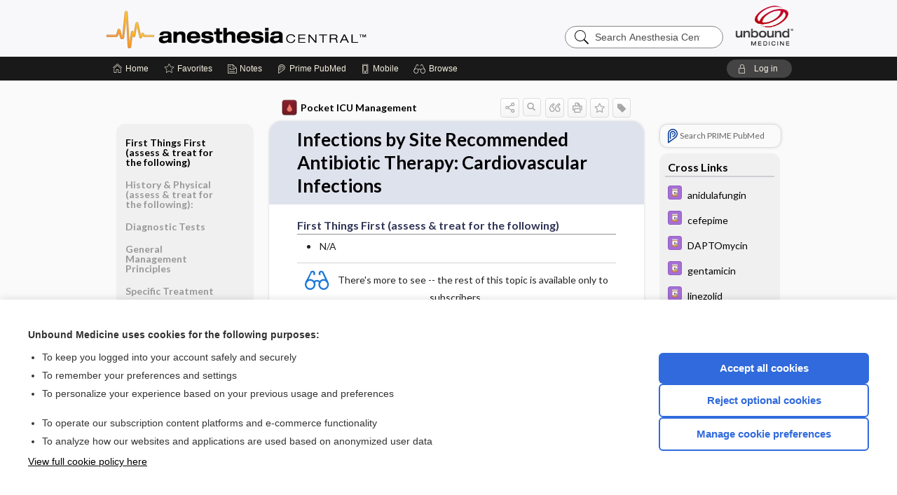

--- FILE ---
content_type: text/html; charset=UTF-8
request_url: https://anesth.unboundmedicine.com/anesthesia/view/Pocket-ICU-Management/534177/all/Infections_by_Site_Recommended_Antibiotic_Therapy:_Cardiovascular_Infections
body_size: 8239
content:
<!DOCTYPE HTML><html lang="en"><head><meta http-equiv="Content-Type" content="text/html; charset=UTF-8"><title>Infections by Site Recommended Antibiotic Therapy: Cardiovascular Infections | Pocket ICU Management</title><meta charset="utf-8"><meta name="viewport" content="width=device-width, initial-scale=1.0"><meta name="apple-itunes-app" content="app-id=347656772, affiliate-data=pt=10583&amp;ct=anesthesia"><base href="https://anesth.unboundmedicine.com/anesthesia/"><script>const generateRandomString = (length) => [...Array(length)].map(() => 'ABCDEFGHIJKLMNOPQRSTUVWXYZabcdefghijklmnopqrstuvwxyz0123456789'[Math.floor(Math.random() * 62)]).join('');window.unbound_version=("26.01.15_03" == "[BUILD]") ? generateRandomString(8) : "26.01.15_03"</script><link rel="manifest" href="https://anesth.unboundmedicine.com/anesthesia/pramanifest"><meta name="google-site-verification" content=""><link rel="icon" type="image/png" href="https://anesth.unboundmedicine.com/anesthesia/repview?type=598-1020&amp;name=14_1238014_Standard"><link rel="apple-touch-icon" href="https://anesth.unboundmedicine.com/anesthesia/repview?type=598-1020&amp;name=14_1238014_Standard"><meta name="description" content="Infections by Site Recommended Antibiotic Therapy: Cardiovascular Infections answers are found in the Pocket ICU Management powered by Unbound Medicine. Available for iPhone, iPad, Android, and Web."><meta property="og:title" content="Infections by Site Recommended Antibiotic Therapy: Cardiovascular Infections | Pocket ICU Management"><meta property="og:url" content="https://anesth.unboundmedicine.com/anesthesia/view/Pocket-ICU-Management/534177/all/Infections_by_Site_Recommended_Antibiotic_Therapy:_Cardiovascular_Infections?refer=true"><meta property="og:image" content="https://anesth.unboundmedicine.com/anesthesia/cati/i72/471.png?v=10"><meta property="og:description" content="Infections by Site Recommended Antibiotic Therapy: Cardiovascular Infections was found in Anesthesia Central, trusted medicine information."><link rel="stylesheet" type="text/css" href="./css/s_screen.css?v=26.01.15_03"><link rel="stylesheet" type="text/css" href="./css/commonCss.css?v=26.01.15_03"><link id="category-css" rel="stylesheet" type="text/css" href="https://anesth.unboundmedicine.com/anesthesia/catcss/471/10/css"><link href="https://fonts.googleapis.com/css?family=Lato:300,400,700,900" rel="stylesheet" type="text/css"><script language="JavaScript" src="./js/bundle/GdprConsent.js?v=26.01.15_03" type="text/javascript"></script><script>window.dataLayer = window.dataLayer || [];function gtag(){dataLayer.push(arguments);}gtag('consent', 'default', {'analytics_storage': 'denied','ad_storage': 'denied'});</script><script>(async function() { await window.gdpr.loadPreferences(); window.gdpr.updateGTMConsent(); })();</script><script>window.gdpr.setupGoogleTagManager('GTM-T5DN7TG');</script><script language="JavaScript" src="./js/runFirst.js?v=26.01.15_03" type="text/javascript"></script><script language="JavaScript" src="./js/jquery-3.5.1.min.js" type="text/javascript"></script><script language="JavaScript" defer="true" src="./js/jquery-ui-1.13.2.min.js" type="text/javascript"></script><script language="JavaScript" src="./js/jquery.cookie.js" type="text/javascript"></script><script language="JavaScript" defer="true" src="./js/bundle/runtime.js?v=26.01.15_03" type="text/javascript"></script><script language="JavaScript" defer="true" src="./js/bundle/ubLib.js?v=26.01.15_03" type="text/javascript"></script><script language="JavaScript" src="./js/androidinstallprompt.js?v=26.01.15_03" type="text/javascript"></script><script language="JavaScript" defer="true" src="./js/bundle/ConsentBanner.js?v=26.01.15_03" type="text/javascript"></script></head><body data-authcat="anonymous" data-open="" abstyle="light" root-web-url="https://www.unboundmedicine.com" data-cmd="view" abc-welcome-style="btest" data-attempted="" class=" newFonts"><noscript><iframe src="https://www.googletagmanager.com/ns.html?id=GTM-T5DN7TG" height="0" width="0" style="display:none;visibility:hidden"></iframe></noscript><header><div id="android-native-install-prompt" appname="anesthesia"><div style="display:none;" data-gtm="appbanner-playstore-install" id="android-installed-gtm-button"></div><div style="display:none;" data-gtm="appbanner-playstore-cancel" id="android-cancel-gtm-button"></div><div style="display:none;" data-gtm="appbanner-playstore-show" id="android-show-gtm-button"></div><div id="close-android-native-install-prompt" role="button" aria-label="close install banner" data-gtm="appbanner-playstore-X"><img alt="close android install prompt" src="./images/closex.png"></div><div data-gtm="appbanner-playstore-click" id="android-native-install-prompt-activate"><img style="max-height:100%;" src="https://anesth.unboundmedicine.com/anesthesia/repview?type=598-1020&amp;name=15_1238014_Standard" alt="Anesthesia Central App Icon"><div style="font-size:18px;color:#000;padding: 0 10px;">Download the app!</div><div style="font-size:18px;color:#226ece;margin-left:auto;">INSTALL</div></div></div><script type="text/javascript">checkBanners();</script><div id="header"><div class="skipnav"><a href="./view/Pocket-ICU-Management/534177/all/Infections_by_Site_Recommended_Antibiotic_Therapy:_Cardiovascular_Infections#document-navigation">Skip to main content navigation</a><a href="./view/Pocket-ICU-Management/534177/all/Infections_by_Site_Recommended_Antibiotic_Therapy:_Cardiovascular_Infections#document-body">Skip to main content</a></div><div role="banner" id="banner"><a aria-label="Unbound Medicine" href="https://www.unboundmedicine.com" class="ub-home"></a><form action="https://anesth.unboundmedicine.com/anesthesia//search" method="GET" name="searchform" id="banner-search"><input type="hidden" name="st" value="OSS"><div class="banner-search-input-wrapper"><label for="banner-search-field" class="visuallyhidden">Search Anesthesia Central</label><input type="text" id="banner-search-field" class="search" autocomplete="off" name="q" value="" placeholder="Search Anesthesia Central"><input value="" type="submit"></div></form><a href="https://anesth.unboundmedicine.com/anesthesia" class="app-home" style="background-image: url(&#34;https://anesth.unboundmedicine.com/anesthesia/repview?type=598-1020&amp;name=10_1238014_Standard&#34;);">Anesthesia Central</a></div></div><div id="subheader"><div id="message-box"></div><nav aria-label="main" id="navigation" role="navigation" color_template="anesthesia"><div class="burgerButton"><span class="burger"></span></div><ul id="navlist"><li id="home-link" title="Home"><a aria-label="Home" href="https://anesth.unboundmedicine.com/anesthesia/"><span class="text fullScrOnly">Home</span></a></li><li id="fav-link" title="Favorites"><a class="favorites-link" id="favorites-link" href="https://anesth.unboundmedicine.com/anesthesia/favorites"><span class="text">Favorites</span></a></li><li id="notes-link" title="Notes"><a class="notes-link" href="https://anesth.unboundmedicine.com/anesthesia/notes"><span class="text">Notes</span></a></li><li id="prime-link" title="Prime PubMed" class=""><a aria-label="Prime" href="https://anesth.unboundmedicine.com/anesthesia/prime"><span class="text">Prime<span class="fullScrOnly"> PubMed</span></span></a></li><li id="mobile-link" title="Mobile"><a href="https://anesth.unboundmedicine.com/anesthesia/mobile" data-ckey=""><span class="text">Mobile</span></a></li><li id="browse-list" title="Browse"><a role="button" aria-label="Browse" tabindex="0" id="browse-link"><span class="text fullScrOnly">Browse</span></a></li></ul><div id="greeting"><span id="greeting-text"><span class="text"><span class="textContents"></span><span class="textRepeat"></span></span></span><span class="gradientOverlay"></span><a role="button" tabindex="0" id="logout" rel="nofollow" title="Log In" data-gtm="login-launch" class="quick-login"><span>Log in</span></a></div></nav></div></header><main role="main" id="page" class="group"><div id="browse-list-drop"></div><div id="content" class="unloaded"><div id="stickyHide" style="display: none;"></div><article aria-label="document" id="document-body" class="centercolumn"><span id="document-info" data-catcode="471" data-code="534177" data-type="FTD" data-proj_version="10"></span><div id="cat-title-box"><div id="document-category"><a href="./index/Pocket-ICU-Management/Keyword_Index/A"><img alt="Pocket ICU Management" src="./cati/i108/471.png?v=10">Pocket ICU Management</a></div><div class="action-manager "><a id="share" data-gtm="record-icon-share" role="button" tabindex="0" aria-label="Sharing Options" aria-expanded="false" aria-controls="sharing-options" title="Share"></a><div role="region" aria-hidden="true" id="sharing-options"><ul class="share"><li><a id="share-email" data-gtm="record-icon-share-email" aria-label="Share via E-Mail" data-subject="I%20thought%20you%20would%20find%20this%20interesting" data-term="Infections%20by%20Site%20Recommended%20Antibiotic%20Therapy:%20Cardiovascular%20Infections" data-myurl="https://anesth.unboundmedicine.com/anesthesia/view/Pocket-ICU-Management/534177/all/Infections_by_Site_Recommended_Antibiotic_Therapy:_Cardiovascular_Infections%3Frefer=true" href="mailto:?body=I%20thought%20you%20would%20find%20this%20interesting%3A%20%0D%0A%0D%0AInfections%20by%20Site%20Recommended%20Antibiotic%20Therapy:%20Cardiovascular%20Infections%20-%20https://anesth.unboundmedicine.com/anesthesia/view/Pocket-ICU-Management/534177/all/Infections_by_Site_Recommended_Antibiotic_Therapy:_Cardiovascular_Infections%3Frefer=true&amp;subject=I%20thought%20you%20would%20find%20this%20interesting"></a></li><li><a id="share-fb" rel="nofollow" data-gtm="record-icon-share-fb" aria-label="Share on Facebook" href="https://www.facebook.com/sharer.php?u=https://anesth.unboundmedicine.com/anesthesia/view/Pocket-ICU-Management/534177/all/Infections_by_Site_Recommended_Antibiotic_Therapy:_Cardiovascular_Infections%3Frefer=true" target="sharing"></a></li></ul></div><a id="action-search" data-gtm="record-icon-search" role="button" tabindex="0" aria-label="Search Content" aria-expanded="false" aria-controls="sharing-options" title="Search Pocket ICU Management"></a><div class="tooltip"><img src="./images/tooltip-triangle.png" alt=""><p></p></div><a id="cite" data-gtm="record-icon-cite" role="button" tabindex="0" rel="nofollow" title="Create Citation"></a><a id="print" data-gtm="record-icon-print" role="button" aria-label="Print" href="https://anesth.unboundmedicine.com/anesthesia/pview/Pocket-ICU-Management/534177/all/Infections%20by%20Site%20Recommended%20Antibiotic%20Therapy:%20Cardiovascular%20Infections" title="Print PDF" rel="nofollow"></a><span id="favorite-status" data-gtm="record-icon-fav" data-favid="FTD-471-534177" role="button" tabindex="0" aria-label="Favorite Star" data-catcode="471" data-code="534177" data-page="all" data-toc="0" data-type="FTD" aria-pressed="false" title="Not Favorite"></span><a id="taglist" data-gtm="record-icon-tag" role="button" tabindex="0" class="tagged" title="Tag Record"></a><div class="tagging-box contentview-tagging-box" role="dialog" aria-label="Tag this record"><div class="tagging-box-inner"><h1>Tags</h1><input aria-labelledby="tag-document-label" type="text" id="tag-list" data-id=""><p id="tag-document-label">Type your tag names separated by a space and hit enter</p><div class="existing-tag-list"></div></div></div><div id="cat-search-popup" class="hidden-search"><div id="category-search" class=""><form action="./search" method="GET" name="searchform" id="search-category"><input type="hidden" name="st" value="OSS"><input type="hidden" name="catcode" value="471"><div class="category-search-input-wrapper"><input value="" type="submit"><label for="category-search-field" class="visuallyhidden">Search Pocket ICU Management</label><input type="text" id="category-search-field" class="search ui-autocomplete-input" autocomplete="off" name="q" value="" data-catcode="471" placeholder="Search Pocket ICU"></div></form></div><div id="action-search-close">＋</div></div></div></div><div class="doc-title-box"><div class="inner-box"><h1 id="document-title">Infections by Site Recommended Antibiotic Therapy: Cardiovascular Infections</h1></div></div><div class="document-content"><div class="doc-content-inner"><div class="author"></div><div class="newLocked"><a name="page0" class="section-anchor" aria-hidden="true"><h2 class="section-title" id="pl0"><span class=" div">First Things First (assess &amp; treat for the following)</span></h2></a><a name="0" class="section-anchor" aria-hidden="true"><h2 class="section-title" id="pl0"><span class=" div">First Things First (assess &amp; treat for the following)</span></h2></a><section class="section" data-bodysectionnum="0"><h2 class="section-title" id="pl0"><div>First Things First (assess &amp; treat for the following)</div></h2><p><ul> <li>N/A</li> </ul></p></section><p style="text-align:center; padding-top: 10px" class="more2c"><span class="glasses"></span>There's more to see -- the rest of this topic is available only to subscribers.</p></div><div class="last_updated">Last updated: May 5, 2010</div><div id="screenBackdrop"><div id="citationMan" role="dialog" aria-label="Citation Tool"><div class="citationFormats"><h3>Citation</h3><div class="citationFormat active" format="mla"><span class="citation" title="MLA format citation">"Infections By Site Recommended Antibiotic Therapy: Cardiovascular Infections." <i>Pocket ICU Management</i>, PocketMedicine.com, Inc, 2010. <i>Anesthesia Central</i>, anesth.unboundmedicine.com/anesthesia/view/Pocket-ICU-Management/534177/all/Infections_by_Site_Recommended_Antibiotic_Therapy:_Cardiovascular_Infections. </span></div><div class="citationFormat " format="ama"><span class="citation" title="AMA format citation">Infections by Site Recommended Antibiotic Therapy: Cardiovascular Infections. <i>Pocket ICU Management</i>. PocketMedicine.com, Inc; 2010. https://anesth.unboundmedicine.com/anesthesia/view/Pocket-ICU-Management/534177/all/Infections_by_Site_Recommended_Antibiotic_Therapy:_Cardiovascular_Infections. Accessed January 17, 2026.</span></div><div class="citationFormat " format="apa"><span class="citation" title="APA format citation">Infections by Site Recommended Antibiotic Therapy: Cardiovascular Infections. (2010). In <i>Pocket ICU Management</i>. PocketMedicine.com, Inc. https://anesth.unboundmedicine.com/anesthesia/view/Pocket-ICU-Management/534177/all/Infections_by_Site_Recommended_Antibiotic_Therapy:_Cardiovascular_Infections</span></div><div class="citationFormat " format="vancouver"><span class="citation" title="VANCOUVER format citation">Infections By Site Recommended Antibiotic Therapy: Cardiovascular Infections [Internet]. In: <i>Pocket ICU Management</i>. PocketMedicine.com, Inc; 2010. [cited 2026 January 17]. Available from: https://anesth.unboundmedicine.com/anesthesia/view/Pocket-ICU-Management/534177/all/Infections_by_Site_Recommended_Antibiotic_Therapy:_Cardiovascular_Infections.</span></div></div><div id="citationToolbar"><div class="notes"><span class="note ama">* Article titles in AMA citation format should be in sentence-case</span></div><button class="copy" title="Copy to clipboard">Copy</button><button class="download" title="Download .ris file">Download</button><select id="citationSelect" def="mla"><option selected="true" format="mla">MLA</option><option format="ama">AMA</option><option format="apa">APA</option><option format="vancouver">VANCOUVER</option></select></div><div id="risFile">TY  -  ELEC
T1  -  Infections by Site Recommended Antibiotic Therapy: Cardiovascular Infections
ID  -  534177
Y1  -  2010/05/05/
BT  -  Pocket ICU Management
UR  -  https://anesth.unboundmedicine.com/anesthesia/view/Pocket-ICU-Management/534177/all/Infections_by_Site_Recommended_Antibiotic_Therapy:_Cardiovascular_Infections
PB  -  PocketMedicine.com, Inc
DB  -  Anesthesia Central
DP  -  Unbound Medicine
ER  -  
</div></div></div><div id="inlinePview"><div class="pviewContent"></div></div></div></div></article><div id="try-now-dialog" class="try-now-dialog" style="display:none;"><div class="try-now-close" icon-name="close" data-icon=""></div><div class="try-now-title">Try the app for free!</div><p><strong>1. Download</strong> the Anesthesia Central app by <span class="red">Unbound Medicine</span></p><p style="margin-top:10px">2. Select <strong>Try/Buy</strong> and follow instructions to begin your free 30-day trial</p><span class="small">You can cancel anytime within the 30-day trial, or continue using Anesthesia Central to begin a 1-year subscription ($39.95)</span><div class="stores" style=""><div class="store-item"><a href="https://itunes.apple.com/us/app/id347656772?mt=8&amp;pt=10583&amp;ct=PricingGrid%testid%" class="appleStore" target="app_store"><span class="apple-icon"><img src="https://anesth.unboundmedicine.com/anesthesia/repview?type=598-1020&amp;name=17_1238014_Standard" name="17_1238014_Standard" class="nozoom" type="repo" rtype="598-1020" title="Apple Store Icon" alt="Apple Store Icon" id="17_1238014_Standard"></span><img alt="Appstore" data-gtm="try-now-appstore" class="storeLink" src="./images/ios-appstore-badge.png"></a></div><div class="store-item"><a href="https://play.google.com/store/apps/details?id=com.unbound.android.ubaci" class="googleStore" target="gplay_store"><span class="android-icon"><img src="https://anesth.unboundmedicine.com/anesthesia/repview?type=598-1020&amp;name=16_1238014_Standard" name="16_1238014_Standard" class="nozoom" type="repo" rtype="598-1020" title="Google Play Badge" id="16_1238014_Standard"></span><img alt="Google Play" data-gtm="try-now-playstore" class="storeLink" src="./images/google-play-badge.png"></a></div></div></div><aside id="document-sidebar" class="sidebarScroll"><div class="inner-wrapper"><div class="rnbu"><a id="prime-search-link" rel="nofollow" class="primeLogo search med-link" href="https://unboundmedicine.com/prime?st=M&amp;keywords=Infections by Site Recommended Antibiotic Therapy: Cardiovascular Infections"><span class="link-text">Search PRIME PubMed</span></a></div><div id="crosslinks" class="sidebox"><div class="sidebox-title"><h2>Cross Links</h2></div><div class="inner-box"><div class="sidebox-list"><div class="sidebox-list-item"><a class="sidebox-link xlink " data-gtm="crosslink-click" aria-label="Davis Drug Guide" href="./view/Davis-Drug-Guide/109144/all/anidulafungin" title="Davis Drug Guide - anidulafungin"><span class="sblink-img"><img alt="Davis Drug Guide icon" src="./cati/i108/277.png?v=266"></span><span class="sblink-text">anidulafungin</span></a></div><div class="sidebox-list-item"><a class="sidebox-link xlink " data-gtm="crosslink-click" aria-label="Davis Drug Guide" href="./view/Davis-Drug-Guide/109018/all/cefepime" title="Davis Drug Guide - cefepime"><span class="sblink-img"><img alt="Davis Drug Guide icon" src="./cati/i108/277.png?v=266"></span><span class="sblink-text">cefepime</span></a></div><div class="sidebox-list-item"><a class="sidebox-link xlink " data-gtm="crosslink-click" aria-label="Davis Drug Guide" href="./view/Davis-Drug-Guide/51811/all/DAPTOmycin" title="Davis Drug Guide - DAPTOmycin"><span class="sblink-img"><img alt="Davis Drug Guide icon" src="./cati/i108/277.png?v=266"></span><span class="sblink-text">DAPTOmycin</span></a></div><div class="sidebox-list-item"><a class="sidebox-link xlink " data-gtm="crosslink-click" aria-label="Davis Drug Guide" href="./view/Davis-Drug-Guide/109047/all/gentamicin" title="Davis Drug Guide - gentamicin"><span class="sblink-img"><img alt="Davis Drug Guide icon" src="./cati/i108/277.png?v=266"></span><span class="sblink-text">gentamicin</span></a></div><div class="sidebox-list-item"><a class="sidebox-link xlink " data-gtm="crosslink-click" aria-label="Davis Drug Guide" href="./view/Davis-Drug-Guide/51449/all/linezolid" title="Davis Drug Guide - linezolid"><span class="sblink-img"><img alt="Davis Drug Guide icon" src="./cati/i108/277.png?v=266"></span><span class="sblink-text">linezolid</span></a></div><div class="sidebox-list-item"><a class="sidebox-link xlink " data-gtm="crosslink-click" aria-label="Davis Drug Guide" href="./view/Davis-Drug-Guide/51478/all/meropenem" title="Davis Drug Guide - meropenem"><span class="sblink-img"><img alt="Davis Drug Guide icon" src="./cati/i108/277.png?v=266"></span><span class="sblink-text">meropenem</span></a></div><div class="sidebox-list-item"><a class="sidebox-link xlink " data-gtm="crosslink-click" aria-label="Davis Drug Guide" href="./view/Davis-Drug-Guide/109313/all/nafcillin" title="Davis Drug Guide - nafcillin"><span class="sblink-img"><img alt="Davis Drug Guide icon" src="./cati/i108/277.png?v=266"></span><span class="sblink-text">nafcillin</span></a></div><div class="sidebox-list-item"><a class="sidebox-link xlink " data-gtm="crosslink-click" aria-label="Davis Drug Guide" href="./view/Davis-Drug-Guide/109318/all/penicillin_G_aqueous" title="Davis Drug Guide - penicillin G aqueous"><span class="sblink-img"><img alt="Davis Drug Guide icon" src="./cati/i108/277.png?v=266"></span><span class="sblink-text">penicillin G aqueous</span></a></div><div class="sidebox-list-item"><a class="sidebox-link xlink " data-gtm="crosslink-click" aria-label="Davis Drug Guide" href="./view/Davis-Drug-Guide/51783/all/vancomycin" title="Davis Drug Guide - vancomycin"><span class="sblink-img"><img alt="Davis Drug Guide icon" src="./cati/i108/277.png?v=266"></span><span class="sblink-text">vancomycin</span></a></div></div></div><div class="bottom"></div></div><div id="related-content" class="sidebox"><div class="sidebox-title"><h2>Related Topics</h2></div><div class="inner-box"><div class="sidebox-list"><div class="sidebox-list-item"><a data-gtm="relatedtopic-click" title="Davis's Drug Guide - romosozumab" href="./view/Davis-Drug-Guide/110871/all/romosozumab"><span class="sblink-img"><img alt="Davis's Drug Guide icon" src="./cati/i108/277.png?v=266"></span><span class="sblink-text">romosozumab</span></a></div><div class="sidebox-list-item"><a data-gtm="relatedtopic-click" title="Davis's Drug Guide - salsalate" href="./view/Davis-Drug-Guide/109329/all/salsalate"><span class="sblink-img"><img alt="Davis's Drug Guide icon" src="./cati/i108/277.png?v=266"></span><span class="sblink-text">salsalate</span></a></div><div class="sidebox-list-item"><a data-gtm="relatedtopic-click" title="Davis's Drug Guide - upadacitinib" href="./view/Davis-Drug-Guide/110881/all/upadacitinib"><span class="sblink-img"><img alt="Davis's Drug Guide icon" src="./cati/i108/277.png?v=266"></span><span class="sblink-text">upadacitinib</span></a></div><div class="sidebox-list-item"><a data-gtm="relatedtopic-click" title="Davis's Drug Guide - tofacitinib" href="./view/Davis-Drug-Guide/109764/all/tofacitinib"><span class="sblink-img"><img alt="Davis's Drug Guide icon" src="./cati/i108/277.png?v=266"></span><span class="sblink-text">tofacitinib</span></a></div><div class="sidebox-list-item"><a data-gtm="relatedtopic-click" title="Davis's Drug Guide - baricitinib" href="./view/Davis-Drug-Guide/110626/all/baricitinib"><span class="sblink-img"><img alt="Davis's Drug Guide icon" src="./cati/i108/277.png?v=266"></span><span class="sblink-text">baricitinib</span></a></div><div class="sidebox-list-item"><a data-gtm="relatedtopic-click" title="Davis's Drug Guide - ruxolitinib (topical)" href="./view/Davis-Drug-Guide/110926/all/ruxolitinib__topical_"><span class="sblink-img"><img alt="Davis's Drug Guide icon" src="./cati/i108/277.png?v=266"></span><span class="sblink-text">ruxolitinib (topical)</span></a></div><div class="sidebox-list-item"><a data-gtm="relatedtopic-click" title="Davis's Drug Guide - ritlecitinib" href="./view/Davis-Drug-Guide/110930/all/ritlecitinib"><span class="sblink-img"><img alt="Davis's Drug Guide icon" src="./cati/i108/277.png?v=266"></span><span class="sblink-text">ritlecitinib</span></a></div><div class="sidebox-list-item"><a data-gtm="relatedtopic-click" title="Davis's Drug Guide - deuruxolitinib" href="./view/Davis-Drug-Guide/3580042/all/deuruxolitinib"><span class="sblink-img"><img alt="Davis's Drug Guide icon" src="./cati/i108/277.png?v=266"></span><span class="sblink-text">deuruxolitinib</span></a></div><div class="sidebox-list-item"><a data-gtm="relatedtopic-click" title="Davis's Drug Guide - abrocitinib" href="./view/Davis-Drug-Guide/110937/all/abrocitinib"><span class="sblink-img"><img alt="Davis's Drug Guide icon" src="./cati/i108/277.png?v=266"></span><span class="sblink-text">abrocitinib</span></a></div><div class="sidebox-list-item"><a data-gtm="relatedtopic-click" title="Davis's Drug Guide - DAUNOrubicin hydrochloride" href="./view/Davis-Drug-Guide/51198/all/DAUNOrubicin_hydrochloride"><span class="sblink-img"><img alt="Davis's Drug Guide icon" src="./cati/i108/277.png?v=266"></span><span class="sblink-text">DAUNOrubicin hydrochloride</span></a></div></div></div><div class="bottom"><a rel="nofollow" id="more-related" href="./search?q=Infections by Site Recommended Antibiotic Therapy: Cardiovascular Infections">more...</a></div></div></div></aside><nav aria-label="document" id="document-navigation" class="sidebarScroll "><div class="inner-wrapper"><div id="doc-nav-inner" class="fulldoc"><div class="doc-root-node nav-block parent firstload" id="current-node"><a href="./view/Pocket-ICU-Management/534177/all/Infections_by_Site_Recommended_Antibiotic_Therapy:_Cardiovascular_Infections" rel="nofollow">Infections by Site Recommended Antibiotic Therapy: Cardiovascular Infections</a></div><div class="nav-block parent" anchor="0"><a href="./view/Pocket-ICU-Management/534177/all/Infections_by_Site_Recommended_Antibiotic_Therapy:_Cardiovascular_Infections#0" rel="nofollow">First Things First (assess &amp; treat for the following)</a></div><div class="nav-block parent" anchor="1"><a href="./view/Pocket-ICU-Management/534177/all/Infections_by_Site_Recommended_Antibiotic_Therapy:_Cardiovascular_Infections#1" rel="nofollow">History &amp; Physical (assess &amp; treat for the following):</a></div><div class="nav-block parent" anchor="2"><a href="./view/Pocket-ICU-Management/534177/all/Infections_by_Site_Recommended_Antibiotic_Therapy:_Cardiovascular_Infections#2" rel="nofollow">Diagnostic Tests</a></div><div class="nav-block parent" anchor="3"><a href="./view/Pocket-ICU-Management/534177/all/Infections_by_Site_Recommended_Antibiotic_Therapy:_Cardiovascular_Infections#3" rel="nofollow">General Management Principles</a></div><div class="nav-block parent" anchor="4"><a href="./view/Pocket-ICU-Management/534177/all/Infections_by_Site_Recommended_Antibiotic_Therapy:_Cardiovascular_Infections#4" rel="nofollow">Specific Treatment</a></div><div class="nav-block parent" anchor="5"><a href="./view/Pocket-ICU-Management/534177/all/Infections_by_Site_Recommended_Antibiotic_Therapy:_Cardiovascular_Infections#5" rel="nofollow">Ongoing Assessment</a></div><div class="nav-block parent" anchor="6"><a href="./view/Pocket-ICU-Management/534177/all/Infections_by_Site_Recommended_Antibiotic_Therapy:_Cardiovascular_Infections#6" rel="nofollow">Complications</a></div><div class="nav-block parent" anchor="7"><a href="./view/Pocket-ICU-Management/534177/all/Infections_by_Site_Recommended_Antibiotic_Therapy:_Cardiovascular_Infections#7" rel="nofollow">Author</a></div></div><div class="nav-handle"></div><div class="vis_test"></div></div></nav></div></main><div id="expired-dialog" class="expired-dialog" style="display:none;"><div class="expired-close" icon-name="close" data-icon=""></div><div class="expired-title">Your free 1 year of online access expired <span id="exp-dialog-date">&nbsp;</span>.</div><p style="margin-bottom:20px">Want to regain access to Anesthesia Central?</p><p style="margin-top:10px"><button onclick="ubLib.webappModule.hideDialog('expired');ubLib.webappModule.showDialog('expiration-renew');" class="blue-button">Renew my subscription</button></p><p style="margin-top:10px"><button onclick="ubLib.webappModule.hideDialog('expired');" class="white-button">Not now - I'd like more time to decide</button></p></div><div id="loginPopupHolder"><div id="loginPopup"><div class="close" data-gtm="login-X" role="button" tabindex="0"></div><div class="loginTitle"><h2><span class="text">Log in to </span><span class="appName">Anesthesia Central</span></h2></div><div class="login-alert"></div><div id="forgotpassword"><div class="learnmoreBlock toggleableContainer expanded"><form action="https://anesth.unboundmedicine.com/lookupjson" id="form1" method="post" name="form1"><input name="subcmd" type="hidden" value="preset"><input name="ns" type="hidden" value="ubanesth"><input name="authentProduct" type="hidden" value="anesthesia"><label for="username"><h2 class="toggle"><span>Forgot Your Password?</span></h2><span class="text toggleable">Enter your username below and we'll send you an email explaining how to change your password.</span></label><div class="inputs toggleable"><input autocapitalize="off" autocorrect="off" id="username" name="username" size="30" type="text" placeholder="Username" required="true"><span class="text">Note: Your username may be different from the email address used to register your account.</span><div id="recaptcha-form1" class="recaptcha-container"></div><input class="request button-css_grey" type="submit" value="Request password reset"></div></form></div><div class="learnmoreBlock toggleableContainer"><form action="https://anesth.unboundmedicine.com/lookupjson" id="form2" method="post" name="form2"><input name="subcmd" type="hidden" value="lu"><input name="ns" type="hidden" value="ubanesth"><input name="authentProduct" type="hidden" value="anesthesia"><label for="fu_email"><h2 class="toggle"><span>Forgot Your Username?</span></h2><span class="text toggleable hide">Enter your email below and we'll resend your username to you.</span></label><div class="inputs toggleable hide"><input autocapitalize="off" autocorrect="off" id="fu_email" name="email" size="30" type="email" placeholder="emailaddress@email.com" required="true" pattern=".+@.+" title="emailaddress@email.com"><div id="recaptcha-form2" class="recaptcha-container"></div><input class="request button-css_grey" type="submit" value="Request username"></div></form></div><div class="learnmoreBlock"><h2>Contact Support</h2><div class="text">If you need further assistance, please contact Support.</div><ul class="supportLinks"><li id="web"><span class="icon"></span><a href="https://www.unboundmedicine.com/support">unboundmedicine.com/support</a></li><li id="ub_email"><span class="icon"></span><a href="mailto:support@unboundmedicine.com?subject= Support - ucentral">support@unboundmedicine.com</a></li><li id="phone"><span class="icon"></span><div class="phoneStuff"><span class="phoneNum">610-627-9090</span><span class="phoneTime">(Monday - Friday, 9 AM - 5 PM EST.)</span></div></li></ul></div><div id="fpSentMsg"><div class="img"><span class="text"></span></div><div class="pass-msg"><span class="text">Password reset sent</span></div><div class="uname-msg"><span class="text">Username sent</span></div></div></div><div class="login-box"><form action="./home" id="popup-login" method="post"><div class="inputs"><input type="hidden" name="login" value="true"><div class="txt-inputs" style="order:1"><input type="text" name="username" id="popup-username" aria-label="Username (required)" placeholder="Username" autocorrect="off" autocapitalize="off" required="true" aria-required="true"><div class="password-holder"><input type="password" name="password" id="popup-password" value="" aria-label="Password (required)" placeholder="Password" autocomplete="off" autocorrect="off" autocapitalize="off" required="true" aria-required="true"><span class="show-passwd" title="Show password"></span></div></div><div class="checkboxes" style="order:2"><input aria-labelledby="popup-remember-label" type="checkbox" id="popup-remember" name="remember" value="true" class="responsiveCheckbox" data-gtm="login-remember-me"><label id="popup-remember-label" for="popup-remember">Remember Me</label></div><div class="buttons" style="order:3"><input type="submit" id="popup-login-button" value="Log in" data-gtm="login-submit" class="button"></div><div class="fp-links"><span tabindex="0" id="popup-forgot-password" data-gtm="login-forgot">Forgot your username or password?</span></div></div></form></div><div class="login-footer"><div class="holder"><div class="image"><img src="https://anesth.unboundmedicine.com/anesthesia/repview?type=598-1020&amp;name=18_1238014_Standard" type="598-1020" name="18_1238014_Standard" alt="Purchase Anesthesia Central"></div><div class="textStuff"><div class="topTxt"><span class="text">New to Anesthesia Central?</span></div><div class="bottomTxt"><a href="https://www.unboundmedicine.com/products/anesthesia_central?dcode=ACLogin?utm_source=anesthc&amp;utm_medium=web&amp;utm_campaign=login" data-gtm="login-purchase">Purchase a subscription</a></div></div></div></div></div><div id="uCantDoDat"><div class="header"><span class="headImg"><img src="" alt=""></span><span class="headTxt"></span></div><div class="mainMsg"><span class="reqMsg">A Anesthesia Central subscription is required to </span><span class="reqActions"></span></div><div class="actions"><div class="action"><span class="text">Already have an account?</span><span class="logIn doIt quick-login" data-gtm="login-launch">Log In</span></div><div class="login-footer"><div class="holder"><div class="image"><img src="https://anesth.unboundmedicine.com/anesthesia/repview?type=598-1020&amp;name=18_1238014_Standard" type="598-1020" name="18_1238014_Standard" alt="Purchase Anesthesia Central"></div><div class="textStuff"><div class="topTxt"><span class="text">New to Anesthesia Central?</span></div><div class="bottomTxt"><a href="https://www.unboundmedicine.com/products/anesthesia_central?dcode=ACLogin?utm_source=anesthc&amp;utm_medium=web&amp;utm_campaign=login" data-gtm="login-purchase">Purchase a subscription</a></div></div></div></div></div></div><div id="loginBackdrop" data-gtm="login-X"></div></div><div class="footerPopup" id="locked-popup"><div class="fpContent vertical"><div class="bigmessage">Want to read the entire topic?</div><div class="buttons"><a webapp="anesthesia" data-gtm="locked-purchase-banner" href="https://www.unboundmedicine.com/markred/unlockAC" title="Subscribe Now" class="filled button  subscribe" target="_blank">Purchase a subscription</a><span class="button hollow quick-login" data-gtm="locked-login-banner" buttonType="hollow" title="I'm already a subscriber">I’m already a subscriber</span></div><div class="smallmessage"><a href="./index/Pocket-ICU-Management/Sample_Entries" title="Browse sample entries">Browse sample topics</a></div></div></div><script type="text/javascript">checkFooterPopups();</script><footer role="contentinfo"><div id="footer-links"><a href="https://www.unboundmedicine.com" id="corporate-logo"><img src="https://anesth.unboundmedicine.com/anesthesia/./images/unboundlogo.png" alt="Unbound Medicine logo"></a><div class="linkBlocks"><ul><li><a href="./" target="_top" id="footer-first">Home</a></li><li><a href="https://www.unboundmedicine.com/contact?svar=a%7cub&amp;svar=c%7canesthesiacentral">Contact Us</a></li></ul><ul><li><a href="javascript:ubLib.webappModule.oW('https://www.unboundmedicine.com/privacy','_blank',580,720,'yes');">Privacy / Disclaimer</a></li><li><a href="javascript:ubLib.webappModule.oW('https://www.unboundmedicine.com/terms_of_service','_blank',580,720,'yes');">Terms of Service</a></li></ul><ul><li><a role="button" tabindex="0" id="footer-last" rel="nofollow" class="quick-login">Log in</a></li><li><a href="#" onclick="showCookieSettings(); return false;" rel="nofollow">Cookie Preferences</a></li></ul></div><p class="copyright">© 2000–2026 Unbound Medicine, Inc. All rights reserved</p><div id="connect"><h2>CONNECT WITH US</h2><p><a rel="noopener" data-icon="" id="facebook" href="https://www.facebook.com/unboundmedicineinc" target="_blank">facebook</a><a rel="noopener" data-icon="" id="instagram" href="https://www.instagram.com/unboundmedicine/" target="_blank">instagram</a><a rel="noopener" data-icon="" id="youtube" href="https://www.youtube.com/unboundmedicine" target="_blank">youtube</a><a rel="noopener" data-icon="" id="linkedin" href="https://www.linkedin.com/company/unbound-medicine" target="_blank">LinkedIn</a></p></div></div><span style="display:none;">26.01.15-26.01.15_03</span></footer><script type="text/javascript">window.addEventListener('DOMContentLoaded', function(event) {if (window.gdpr && window.gdpr.hasAnalyticsConsent && window.gdpr.hasAnalyticsConsent()) {typeof gtag === 'function' && gtag('event', 'page_view',{page_title: 'Infections by Site Recommended Antibiotic Therapy: Cardiovascular Infections | Pocket ICU Management', 'page_location': window.removeSensitiveParams(['akey','ck','q']),content_id: '534177',cat_code: '471'});}ubLib.dialogsModule.init();ubLib.loginModule.init();if(typeof ubLib.autocompleteModule.init === 'function'){ubLib.autocompleteModule.init();}ubLib.webappModule.init();ubLib.contentModule.initContent();ubLib.notesModule.init({enabled:false, glimpse:true});ubLib.catoutlineModule.init();});</script></body></html>